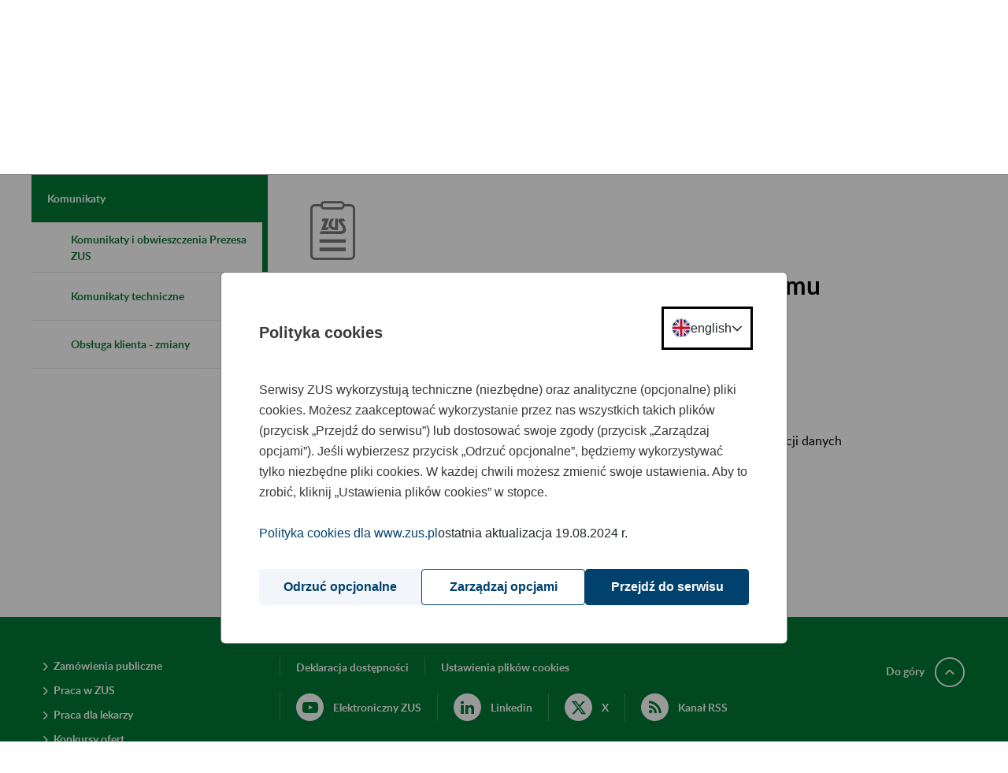

--- FILE ---
content_type: application/javascript
request_url: https://www.zus.pl/o/portal-theme/js/zus/zus-pue-users-counter.js
body_size: 666
content:
function zusnpi_licznik(e){if(!isNaN(e.liczbaProfiliPUE)){var t=parseInt(e.liczbaProfiliPUE);document.getElementById("zus-pue-users-counter").innerHTML=t.toString().replace(/\B(?=(\d{3})+(?!\d))/g," ")}}function zusnpi_ezla(e){if(!isNaN(e.total)){var t=parseInt(e.total);document.getElementById("zus-pue-EZLA-counter").innerHTML=t.toString().replace(/\B(?=(\d{3})+(?!\d))/g," ")}else document.getElementById("zus-pue-EZLA-counter").innerHTML=e.total;if(!isNaN(e.daily)){var n=parseInt(e.daily);document.getElementById("zus-pue-EZLA-counter-daily").innerHTML=n.toString().replace(/\B(?=(\d{3})+(?!\d))/g," ")}else document.getElementById("zus-pue-EZLA-counter-daily").innerHTML=e.daily};

--- FILE ---
content_type: text/javascript
request_url: https://www.zus.pl/combo/?browserId=chrome&minifierType=&languageId=en_US&t=1766989885875&/o/js/resolved-module/frontend-js-web@4.0.56/liferay/util/normalize_friendly_url.js&/o/js/resolved-module/frontend-js-web@4.0.56/index.es.js&/o/js/resolved-module/remote-app-support-web@1.0.7/index.js
body_size: 3739
content:
Liferay.Loader.define("frontend-js-web@4.0.56/liferay/util/normalize_friendly_url",["module","exports","require"],function(module,exports,require){var define=undefined;var global=window;{Object.defineProperty(exports,"__esModule",{value:true});exports.default=normalizeFriendlyURL;function normalizeFriendlyURL(text){if(typeof text!=="string")throw new TypeError("parameter text must be a string");return text.replace(/[^a-z0-9_-]/gi,"-").replace(/^-+/,"").replace(/--+/,"-").toLowerCase()}}});
Liferay.Loader.define("frontend-js-web@4.0.56/index.es",["module","exports","require","./liferay/aop/AOP.es","./liferay/autosize/autosize.es","./liferay/debounce/debounce.es","./liferay/delegate/delegate.es","./liferay/util/form/object_to_form_data.es","./liferay/breakpoints","./liferay/CompatibilityEventProxy.es","./liferay/DefaultEventHandler.es","./liferay/ItemSelectorDialog.es","./liferay/PortletBase.es","./liferay/modal/Modal","./liferay/modal/commands/OpenSimpleInputModal.es","./liferay/util/portlet_url/create_action_url.es",
"./liferay/util/portlet_url/create_portlet_url.es","./liferay/util/portlet_url/create_render_url.es","./liferay/util/portlet_url/create_resource_url.es","./liferay/util/session.es","./liferay/toast/commands/OpenToast.es","./liferay/throttle.es","./liferay/util/add_params","./liferay/util/fetch.es","./liferay/util/focus_form_field","./liferay/util/get_portlet_id","./liferay/util/in_browser_view","./liferay/util/is_phone","./liferay/util/is_tablet","./liferay/util/navigate.es","./liferay/util/normalize_friendly_url",
"./liferay/util/toggle_disabled"],function(module,exports,require){var define=undefined;var global=window;{Object.defineProperty(exports,"__esModule",{value:true});Object.defineProperty(exports,"AOP",{enumerable:true,get:function get(){return _AOP.default}});Object.defineProperty(exports,"autoSize",{enumerable:true,get:function get(){return _autosize.default}});Object.defineProperty(exports,"cancelDebounce",{enumerable:true,get:function get(){return _debounce.cancelDebounce}});Object.defineProperty(exports,
"debounce",{enumerable:true,get:function get(){return _debounce.debounce}});Object.defineProperty(exports,"delegate",{enumerable:true,get:function get(){return _delegate.default}});Object.defineProperty(exports,"objectToFormData",{enumerable:true,get:function get(){return _object_to_form_data.default}});Object.defineProperty(exports,"BREAKPOINTS",{enumerable:true,get:function get(){return _breakpoints.default}});Object.defineProperty(exports,"CompatibilityEventProxy",{enumerable:true,get:function get(){return _CompatibilityEventProxy.default}});
Object.defineProperty(exports,"DefaultEventHandler",{enumerable:true,get:function get(){return _DefaultEventHandler.default}});Object.defineProperty(exports,"ItemSelectorDialog",{enumerable:true,get:function get(){return _ItemSelectorDialog.default}});Object.defineProperty(exports,"PortletBase",{enumerable:true,get:function get(){return _PortletBase.default}});Object.defineProperty(exports,"openModal",{enumerable:true,get:function get(){return _Modal.openModal}});Object.defineProperty(exports,"openSelectionModal",
{enumerable:true,get:function get(){return _Modal.openSelectionModal}});Object.defineProperty(exports,"openSimpleInputModal",{enumerable:true,get:function get(){return _OpenSimpleInputModal.default}});Object.defineProperty(exports,"createActionURL",{enumerable:true,get:function get(){return _create_action_url.default}});Object.defineProperty(exports,"createPortletURL",{enumerable:true,get:function get(){return _create_portlet_url.default}});Object.defineProperty(exports,"createRenderURL",{enumerable:true,
get:function get(){return _create_render_url.default}});Object.defineProperty(exports,"createResourceURL",{enumerable:true,get:function get(){return _create_resource_url.default}});Object.defineProperty(exports,"getSessionValue",{enumerable:true,get:function get(){return _session.getSessionValue}});Object.defineProperty(exports,"setSessionValue",{enumerable:true,get:function get(){return _session.setSessionValue}});Object.defineProperty(exports,"openToast",{enumerable:true,get:function get(){return _OpenToast.openToast}});
Object.defineProperty(exports,"throttle",{enumerable:true,get:function get(){return _throttle.default}});Object.defineProperty(exports,"addParams",{enumerable:true,get:function get(){return _add_params.default}});Object.defineProperty(exports,"fetch",{enumerable:true,get:function get(){return _fetch.default}});Object.defineProperty(exports,"focusFormField",{enumerable:true,get:function get(){return _focus_form_field.default}});Object.defineProperty(exports,"getPortletId",{enumerable:true,get:function get(){return _get_portlet_id.default}});
Object.defineProperty(exports,"inBrowserView",{enumerable:true,get:function get(){return _in_browser_view.default}});Object.defineProperty(exports,"isPhone",{enumerable:true,get:function get(){return _is_phone.default}});Object.defineProperty(exports,"isTablet",{enumerable:true,get:function get(){return _is_tablet.default}});Object.defineProperty(exports,"navigate",{enumerable:true,get:function get(){return _navigate.default}});Object.defineProperty(exports,"normalizeFriendlyURL",{enumerable:true,
get:function get(){return _normalize_friendly_url.default}});Object.defineProperty(exports,"toggleDisabled",{enumerable:true,get:function get(){return _toggle_disabled.default}});var _AOP=_interopRequireDefault(require("./liferay/aop/AOP.es"));var _autosize=_interopRequireDefault(require("./liferay/autosize/autosize.es"));var _debounce=require("./liferay/debounce/debounce.es");var _delegate=_interopRequireDefault(require("./liferay/delegate/delegate.es"));var _object_to_form_data=_interopRequireDefault(require("./liferay/util/form/object_to_form_data.es"));
var _breakpoints=_interopRequireDefault(require("./liferay/breakpoints"));var _CompatibilityEventProxy=_interopRequireDefault(require("./liferay/CompatibilityEventProxy.es"));var _DefaultEventHandler=_interopRequireDefault(require("./liferay/DefaultEventHandler.es"));var _ItemSelectorDialog=_interopRequireDefault(require("./liferay/ItemSelectorDialog.es"));var _PortletBase=_interopRequireDefault(require("./liferay/PortletBase.es"));var _Modal=require("./liferay/modal/Modal");var _OpenSimpleInputModal=
_interopRequireDefault(require("./liferay/modal/commands/OpenSimpleInputModal.es"));var _create_action_url=_interopRequireDefault(require("./liferay/util/portlet_url/create_action_url.es"));var _create_portlet_url=_interopRequireDefault(require("./liferay/util/portlet_url/create_portlet_url.es"));var _create_render_url=_interopRequireDefault(require("./liferay/util/portlet_url/create_render_url.es"));var _create_resource_url=_interopRequireDefault(require("./liferay/util/portlet_url/create_resource_url.es"));
var _session=require("./liferay/util/session.es");var _OpenToast=require("./liferay/toast/commands/OpenToast.es");var _throttle=_interopRequireDefault(require("./liferay/throttle.es"));var _add_params=_interopRequireDefault(require("./liferay/util/add_params"));var _fetch=_interopRequireDefault(require("./liferay/util/fetch.es"));var _focus_form_field=_interopRequireDefault(require("./liferay/util/focus_form_field"));var _get_portlet_id=_interopRequireDefault(require("./liferay/util/get_portlet_id"));
var _in_browser_view=_interopRequireDefault(require("./liferay/util/in_browser_view"));var _is_phone=_interopRequireDefault(require("./liferay/util/is_phone"));var _is_tablet=_interopRequireDefault(require("./liferay/util/is_tablet"));var _navigate=_interopRequireDefault(require("./liferay/util/navigate.es"));var _normalize_friendly_url=_interopRequireDefault(require("./liferay/util/normalize_friendly_url"));var _toggle_disabled=_interopRequireDefault(require("./liferay/util/toggle_disabled"));function _interopRequireDefault(obj){return obj&&
obj.__esModule?obj:{default:obj}}}});
Liferay.Loader.define("remote-app-support-web@1.0.7/index",["module","exports","require","frontend-js-web"],function(module,exports,require){var define=undefined;var global=window;{Object.defineProperty(exports,"__esModule",{value:true});exports.default=init;exports.VERSION=exports.REMOTE_APP_PROTOCOL=void 0;var _frontendJsWeb=require("frontend-js-web");function ownKeys(object,enumerableOnly){var keys=Object.keys(object);if(Object.getOwnPropertySymbols){var symbols=Object.getOwnPropertySymbols(object);
if(enumerableOnly)symbols=symbols.filter(function(sym){return Object.getOwnPropertyDescriptor(object,sym).enumerable});keys.push.apply(keys,symbols)}return keys}function _objectSpread(target){for(var i=1;i<arguments.length;i++){var source=arguments[i]!=null?arguments[i]:{};if(i%2)ownKeys(Object(source),true).forEach(function(key){_defineProperty(target,key,source[key])});else if(Object.getOwnPropertyDescriptors)Object.defineProperties(target,Object.getOwnPropertyDescriptors(source));else ownKeys(Object(source)).forEach(function(key){Object.defineProperty(target,
key,Object.getOwnPropertyDescriptor(source,key))})}return target}function _defineProperty(obj,key,value){if(key in obj)Object.defineProperty(obj,key,{value:value,enumerable:true,configurable:true,writable:true});else obj[key]=value;return obj}const APPS_TO_IDS=new Map;const APP_IDS=new Set;const ERROR_CODES={UNKNOWN:-100,ALREADY_REGISTERED:-101};const REMOTE_APP_PROTOCOL="com.liferay.remote.app.protocol";exports.REMOTE_APP_PROTOCOL=REMOTE_APP_PROTOCOL;const VERSION=0;exports.VERSION=VERSION;const RESPONSES=
{};function escape(untrusted){return untrusted.replace(/&/g,"\x26amp;").replace(/</g,"\x26lt;").replace(/>/g,"\x26gt;").replace(/"/g,"\x26quot;").replace(/'/g,"\x26#39;")}function getNumber(object,property){if(has(object,property)&&typeof object[property]==="number")return object[property]}function getString(object,property){if(has(object,property)&&typeof object[property]==="string")return object[property]}function has(object,property){return Object.prototype.hasOwnProperty.call(object,property)}
const LOG_PREFIX="[HOST: remote-app-support]";function warning(message,...rest){}function postMessage(target,data){target.postMessage(_objectSpread(_objectSpread({},data),{},{protocol:REMOTE_APP_PROTOCOL,role:"host",version:VERSION}),"*")}function receiveMessage(event){const {data,source}=event;if(data&&getString(data,"protocol")===REMOTE_APP_PROTOCOL&&getString(data,"role")==="client"&&getNumber(data,"version")===0){const appID=getString(data,"appID");if(APPS_TO_IDS.has(source)&&APPS_TO_IDS.get(source)!==
appID){const message="Attempted to use new UUID ".concat(appID," with application that is already registered");warning(message);postMessage(source,{appID,code:ERROR_CODES.ALREADY_REGISTERED,kind:"error",message});return}const command=getString(data,"command");switch(command){case "fetch":{const {requestID}=data;const resource=data.resource;const init=data.init;const {body}=init;if(body===null||body===void 0?void 0:body.__FORM_DATA__){const formData=new FormData;Object.entries(body.__FORM_DATA__).forEach(([key,
value])=>{formData.append(key,value)});init.body=formData}(0,_frontendJsWeb.fetch)(resource,init).then((response)=>{RESPONSES[requestID]=response;postMessage(source,{appID,headers:Array.from(response.headers.entries()),kind:"fetch:resolve",ok:response.ok,redirected:response.redirected,requestID,status:response.status,statusText:response.statusText,type:response.type,url:response.url})}).catch((error)=>{postMessage(source,{appID,error,kind:"fetch:reject",requestID})})}break;case "fetch:response:blob":{var _RESPONSES$requestID;
const {requestID}=data;(_RESPONSES$requestID=RESPONSES[requestID])===null||_RESPONSES$requestID===void 0?void 0:_RESPONSES$requestID.blob().then((blob)=>{postMessage(source,{appID,blob,kind:"fetch:response:blob:resolve",requestID})}).catch((error)=>{postMessage(source,{appID,error,kind:"fetch:response:blob:reject",requestID})})}break;case "fetch:response:json":{var _RESPONSES$requestID2;const {requestID}=data;(_RESPONSES$requestID2=RESPONSES[requestID])===null||_RESPONSES$requestID2===void 0?void 0:
_RESPONSES$requestID2.json().then((json)=>{postMessage(source,{appID,json,kind:"fetch:response:json:resolve",requestID})}).catch((error)=>{postMessage(source,{appID,error,kind:"fetch:response:json:reject",requestID})})}break;case "fetch:response:text":{var _RESPONSES$requestID3;const {requestID}=data;(_RESPONSES$requestID3=RESPONSES[requestID])===null||_RESPONSES$requestID3===void 0?void 0:_RESPONSES$requestID3.text().then((text)=>{postMessage(source,{appID,kind:"fetch:response:text:resolve",requestID,
text})}).catch((error)=>{postMessage(source,{appID,error,kind:"fetch:response:text:reject",requestID})})}break;case "get":{const property=getString(data,"property");const {requestID}=data;let value;if(property==="companyId")value=Liferay.ThemeDisplay.getCompanyId();else if(property==="css")value=Liferay.ThemeDisplay.getCDNBaseURL()+Liferay.ThemeDisplay.getPathThemeRoot()+"/css/clay.css";else if(property==="defaultLanguageId")value=Liferay.ThemeDisplay.getDefaultLanguageId();else if(property==="isControlPanel")value=
Liferay.ThemeDisplay.isControlPanel();else if(property==="isSignedIn")value=Liferay.ThemeDisplay.isSignedIn();else if(property==="languageId")value=Liferay.ThemeDisplay.getLanguageId();else if(property==="siteGroupId")value=Liferay.ThemeDisplay.getSiteGroupId();else if(property==="userId")value=Liferay.ThemeDisplay.getUserId();else if(property==="userName")value=Liferay.ThemeDisplay.getUserName();if(value!==undefined)postMessage(source,{appID,kind:"get:resolve",property,requestID,value});else postMessage(source,
{appID,error:"Unsupported property ".concat(property),kind:"get:reject",property,requestID})}break;case "navigate":{const url=getString(data,"url");if(url)(0,_frontendJsWeb.navigate)(url)}break;case "openToast":{const type=getString(data,"type")||"info";const message=getString(data,"message");if(message)(0,_frontendJsWeb.openToast)({message:escape(message),type:escape(type)})}break;case "register":{const uuid=getString(data,"appID");if(uuid)if(APP_IDS.has(uuid)){const message="Attempted to register already registered UUID ".concat(uuid);
warning(message)}else{APPS_TO_IDS.set(source,uuid);APP_IDS.add(uuid);postMessage(source,{appID:uuid,kind:"registered"})}}break;case "unregister":{if(APPS_TO_IDS.has(source)&&APP_IDS.has(appID)){APPS_TO_IDS.delete(source);APP_IDS.delete(appID)}else warning("Unable to unregister invalid source/ID combination")}break;default:warning("Unexpected command: ".concat(command));break}}}function init(){window.addEventListener("message",receiveMessage)}}});
